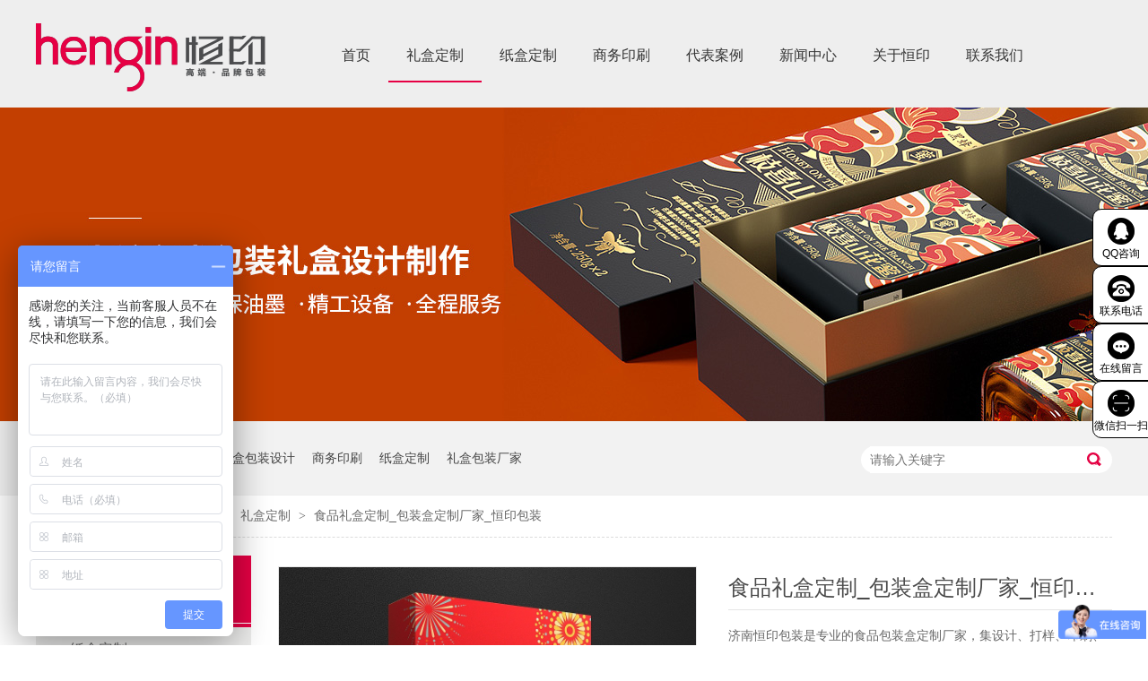

--- FILE ---
content_type: text/html
request_url: http://www.hybz0531.com/products/splhdz.html
body_size: 7703
content:
<!DOCTYPE html><html lang="zh"><head data-base="/">
<meta http-equiv="Cache-Control" content="no-transform">
<meta http-equiv="Cache-Control" content="no-siteapp"> 
  <meta charset="UTF-8"> 
  <meta http-equiv="X-UA-Compatible" content="IE=edge"> 
  <meta name="renderer" content="webkit"> 
  <meta http-equiv="pragma" content="no-cache">
 <meta http-equiv="cache-control" content="no-cache,must-revalidate">
 <meta http-equiv="expires" content="Wed, 26 Feb 1997 08:21:57 GMT">
 <meta http-equiv="expires" content="0">
 <meta name="applicable-device" content="pc">
<title>食品礼盒定制_包装盒定制厂家_恒印包装</title>
<meta name="keywords" content="食品礼盒定制,包装盒定制厂家">
<meta name="description" content="济南恒印包装是专业的食品包装盒定制厂家，集设计、打样、印刷、制作于一体，30多个行业的服务经验。十年实战经验设计师1对1提供免费设计服务。在化妆品包装盒定制、保健品包装盒定制、茶叶包装盒定制方面有着丰富的经验。">
<link rel="alternate" media="only screen and (max-width:640px)" href="http://m.hybz0531.com/products/splhdz.html">
<script src="http://www.hybz0531.com/js/uaredirect.js" type="text/javascript"></script>
<script type="text/javascript">uaredirect('http://m.hybz0531.com/products/splhdz.html');</script>
<link rel="canonical" href="http://www.hybz0531.com/products/splhdz.html"> 
  <link href="http://www.hybz0531.com/css/reset.css?1565848503332" rel="stylesheet"> 
  <script src="http://www.hybz0531.com/js/nsw.pc.min.js"></script> 
  <link href="http://www.hybz0531.com/5df9cc53e4b0f2edc85dff05.css" rel="stylesheet">
  <script>
var _hmt = _hmt || [];
(function() {
  var hm = document.createElement("script");
  hm.src="https://hm.baidu.com/hm.js?65d2929b0b20a5ab0906ac8c0d22363d";
  var s = document.getElementsByTagName("script")[0]; 
  s.parentNode.insertBefore(hm, s);
})();
</script> 
  <meta name="shenma-site-verification" content="166a85cce58fd1dd7277b68deeac62a3_1583388921"> 
  <meta name="360-site-verification" content="53ee49d8697ac09bb8b6d58d6a7be2a5">
 </head> 
 <body class="body-color"> 
  <div> 
 <div class="headbj"> 
  <div class="head content"> 
   <div class="wow fadeInLeft"> 
    <div class="t_logo"><a href="http://www.hybz0531.com/" title=""><img alt="济南恒印包装制品有限公司" src="http://www.hybz0531.com/images/ftlogo.png" title="济南恒印包装制品有限公司"></a></div> 
   </div> 
   <div class="menu"> 
    <ul class="nav wow fadeInRight"> 
      
      <li class="cur"> <a href="/" title="首页"> 首页 </a><i></i> </li> 
      
      <li> <a href="http://www.hybz0531.com/product_lhdz.html" title="礼盒定制"> 礼盒定制 </a><i></i> </li> 
      
      <li> <a href="http://www.hybz0531.com/product_zhdz.html" title="纸盒定制"> 纸盒定制 </a><i></i> </li> 
      
      <li> <a href="http://www.hybz0531.com/product_swys.html" title="商务印刷"> 商务印刷 </a><i></i> </li> 
      
      <li> <a href="http://www.hybz0531.com/article_hzal.html" title="代表案例"> 代表案例 </a><i></i> </li> 
      
      <li> <a href="http://www.hybz0531.com/article_xwjj.html" title="新闻中心"> 新闻中心 </a><i></i> </li> 
      
      <li> <a href="http://www.hybz0531.com/helps/gyhy.html" title="关于恒印"> 关于恒印 </a><i></i> </li> 
      
      <li> <a href="http://www.hybz0531.com/helps/lxwm.html" title="联系我们"> 联系我们 </a><i></i> </li> 
      
    </ul> 
   </div> 
  </div> 
 </div> 
  
  
</div> 
  <div> 
 <div class="ty-banner-1"> 
   
   <a href="http://www.hybz0531.com/product_lhdz.html" title="礼盒定制"> <img alt="礼盒定制" src="http://www.hybz0531.com/resource/images/03706c20fc304eda88f56a3373db47d1_10.jpg" title="礼盒定制"> </a> 
    
   
   
   
 </div> 
</div> 
  <div class="p1-search-1 b"> 
 <div class="blk-main"> 
  <div class="blk-md blk"> 
   <div class="p1-search-1-inp fr"> 
    <input class="p1-search-1-inp1" id="key" placeholder="请输入关键字" type="text"> 
    <input class="p1-search-1-inp2" onclick="searchInfo();" type="button"> 
   </div> 
   <p> 热门关键词： 
     
     <a href="http://www.hybz0531.com/product_lhdz.html" onclick="searchLink(this);" title="包装纸盒定制">包装纸盒定制</a> 
     
     
     <a href="http://www.hybz0531.com/product_lhdz.html" onclick="searchLink(this);" title="礼品盒包装设计">礼品盒包装设计</a> 
     
     
     <a href="http://www.hybz0531.com/product_swys.html" onclick="searchLink(this);" title="商务印刷">商务印刷</a> 
     
     
     <a href="http://www.hybz0531.com/product_lhdz.html" onclick="searchLink(this);" title="纸盒定制">纸盒定制</a> 
     
     
     <a href="http://www.hybz0531.com/product_lhdz.html" onclick="searchLink(this);" title="礼盒包装厂家">礼盒包装厂家</a> 
     </p> 
  </div> 
 </div> 
  
 <!-- CSS --> 
  
</div> 
  <div class="blk-main"> 
   <div class="blk plc"> 
 <!-- HTML --> 
 <div class="p12-curmbs-1" navcrumbs=""> 
  <b> 您的位置：</b> 
  <a href="http://www.hybz0531.com/" title="首页"> 首页 </a> 
  <span> &gt; </span> 
   
   <i> <a href="http://www.hybz0531.com/product_index.html" title="产品频道"> 产品频道 </a> <span> &gt; </span> </i> 
   
   <i> <a href="http://www.hybz0531.com/product_lhdz.html" title="礼盒定制"> 礼盒定制 </a> <span> &gt; </span> </i> 
   
    
   
   <i> <a href="http://www.hybz0531.com/products/splhdz.html" title="食品礼盒定制_包装盒定制厂家_恒印包装"> 食品礼盒定制_包装盒定制厂家_恒印包装 </a>  </i> 
   
 </div> 
  
  
</div> 
   <div class="clear"></div> 
   <div class="blk-sm fr"> 
    <div class="cpcc-ts-01 blk"> 
 <div class="cpcc-ts-01-left"> 
  <div class="cpcc-ts-01-left-jt cpcc-ts-01-left-prev"> 
   <img src="http://www.hybz0531.com/images/p15-icon2.png" title="上一页"> 
  </div> 
  <div class="cpcc-ts-01-left-jt cpcc-ts-01-left-next"> 
   <img src="http://www.hybz0531.com/images/p15-icon3.png" title="下一页"> 
  </div> 
  <div class="cpcc-ts-01-left-pic"> 
   <ul> 
     
     <li><img alt="食品礼盒定制_包装盒定制厂家_恒印包装" src="http://www.hybz0531.com/resource/images/a91808cca6094e82871afcab936c6253_40.jpg" title="食品礼盒定制_包装盒定制厂家_恒印包装"></li> 
     
     <li><img alt="食品礼盒定制_包装盒定制厂家_恒印包装" src="http://www.hybz0531.com/resource/images/a91808cca6094e82871afcab936c6253_43.jpg" title="食品礼盒定制_包装盒定制厂家_恒印包装"></li> 
     
   </ul> 
  </div> 
  <div class="cpcc-ts-01-left-size"> 
  </div> 
  <div class="clear"></div> 
 </div> 
 <div class="cpcc-ts-01-right"> 
  <h1 title="食品礼盒定制_包装盒定制厂家_恒印包装" class="cpcc-ts-01-right-tit"> 
   <span>食品礼盒定制_包装盒定制厂家_恒印包装</span> 
  </h1> 
  <div class="cpcc-ts-01-right-con">
    济南恒印包装是专业的食品包装盒定制厂家，集设计、打样、印刷、制作于一体，30多个行业的服务经验。十年实战经验设计师1对1提供免费设计服务。在化妆品包装盒定制、保健品包装盒定制、茶叶包装盒定制方面有着丰富的经验。 
  </div> 
  <div class="clear"></div> 
  <div class="pc-cx-tel-1"> 
   <div class="pc-cx-tel-1-t1"> 
    <a href="http://wpa.qq.com/msgrd?v=3&amp;uin=283216000&amp;site=qq&amp;menu=yes" target="_blank" title="在线咨询">在线咨询</a> 
   </div> 
   <div class="pc-cx-tel-1-t2">
     全国热线 
    <p>18906402366</p> 
   </div> 
    
  </div> 
 </div> 
 <div class="clear"></div> 
  
  
</div> 
    <div class="p14-prodcontent-1 blk"> 
 <div class="p14-prodcontent-1-tit"> 
  <span>产品简介</span> 
  <em>/ Introduction</em> 
 </div> 
 <div class="p14-prodcontent-1-desc  endit-content">
   <div class="bt" style="white-space:normal;">
    <h2 style="font-size:30px;position:relative;font-weight:normal;text-align:center;color:#E60044;margin:50px 0px 30px;">
		产品参数<span style="display:block;font-size:14px;color:#B5B5B5;font-style:unset;margin:10px 0px 5px;text-transform:uppercase;">PRODUCT PARAMETERS</span> 
	</h2>
</div>
<div class="tableScrolling" style="margin-top:0px;margin-bottom:0px;white-space:normal;padding:0px;overflow-x:auto;">
    <table border="1" bordercolor="#fff">
        <tbody>
            <tr>
                <td class="">
                    <strong> 
					<div>
						<div class="tableScrolling" style="margin:0;padding:0;display:block;overflow-x:auto;-webkit-overflow-scrolling:touch;">
							<table border="1" bordercolor="#fff">
								<tbody>
									<tr>
										<td>
											<strong> 
											<p>
												系列: 食品包装盒定制_礼盒定制厂家_恒印包装<br>
规格: 可根据客户需求定制，来图/来样定制<br>
材质: 可根据客户需求定制<br>
工艺: 可根据客户需求定制<br>
服务地区: 主要服务山东省周边省市，省内<br>
主要服务：济南、泰安、德州、菏泽、济宁、滨州、聊城、东营
											</p>
</strong>
                </td>
            </tr>
        </tbody>
    </table>
</div>
</div>
</strong>
</td>
</tr>
</tbody>
</table>
</div>
<div class="bt" style="white-space:normal;">
    <h2 style="font-size:30px;position:relative;font-weight:normal;text-align:center;color:#E60044;margin:50px 0px 30px;">
		产品细节图
		<p class="img-block">
			<span style="color:#B5B5B5;font-size:14px;font-style:unset;text-transform:uppercase;">PRODUCT DETAIL DRAWING</span>
		</p>
		<p class="img-block">
			<img align="" alt="食品礼盒定制_包装盒定制厂家_恒印包装" src="http://www.hybz0531.com/resource/images/a91808cca6094e82871afcab936c6253_45.jpg" title="食品礼盒定制_包装盒定制厂家_恒印包装" width="930">
		</p>
		<p class="img-block">
			<img align="" alt="食品礼盒定制_包装盒定制厂家_恒印包装" src="http://www.hybz0531.com/resource/images/a91808cca6094e82871afcab936c6253_47.jpg" title="食品礼盒定制_包装盒定制厂家_恒印包装" width="930">
		</p>
	</h2>
</div>
<script type="text/javascript">
    $(function() {
        var tableScr = $(".tableScrolling");
        var isWin = Boolean(navigator.platform.match(/(Win32|Windows|Mac68K|MacPPC|Macintosh|MacIntel)/g));
        for (var i = 0; i < tableScr.length; i++) {
            var $iTableScr = $(tableScr[i]);
            var hasHint = $iTableScr.next().hasClass('tablesHint');
            if (($iTableScr.children("table").width() > $iTableScr.width()) && !isWin) {
                if (!hasHint) {
                    tableScr.after('<p class="tablesHint" style="font-size:12px;margin:0;padding:5px 0 0 0;text-indent:0;text-align:left;">左右拖动表格显示其他内容</p>');
                }
                tableScr.eq(i).next(".tablesHint").eq(0).show();
            }
        }
    });
</script><div style="clear:both;margin-bottom:40px;">
</div>
<div class="bt" style="white-space:normal;">
    <h2 style="font-size:30px;position:relative;font-weight:normal;text-align:center;color:#E60044;margin:50px 0px 30px;">
		成人达己 止于至善<span style="display:block;font-size:14px;color:#B5B5B5;font-style:unset;margin:10px 0px 5px;text-transform:uppercase;">CHENREN REACHED HIS GOAL OF PERFECTION</span> 
	</h2>
</div>
<style>
    /*优势*/
    
    .jjs3 {}
    
    .jjs3 dl {
        overflow: hidden;
        padding-bottom: 6px;
    }
    
    .jjs3 dl dt {
        float: left;
        font-size: 0;
        width: 450px;
    }
    
    .jjs3 dl dd {
        float: right;
        width: 460px;
        padding: 30px 0 0 15px;
    }
    
    .jjs3 dl dd h3 {
        line-height: 40px;
        font-size: 26px;
        color: #E60044;
        text-align: right;
        font-weight: 400;
    }
    
    .jjs3 dd h3 em {
        color: #0E050B;
        font-style: normal;
        display: block;
        font-size: 20px;
        font-weight: normal;
    }
    
    .jjs3 dl dd p {
        font-size: 14px;
        color: #333;
        text-align: right;
    }
    
    .jjs3 dl.fan {
        overflow: hidden;
    }
    
    .jjs3 dl.fan dt {
        float: right;
    }
    
    .jjs3 dl.fan dd {
        float: left;
        padding: 30px 2px 0 0;
    }
    
    .jjs3 dl.fan dd h3 {
        text-align: left;
        padding: 5px 27px 0 0;
        font-size: 26px;
        color: #E60044;
    }
    
    .jjs3 dl.fan dd p {
        padding-right: 27px;
        text-align: left;
    }
</style>
<div class="jjs3">
    <dl>
        <dt>
			<img align="" alt="resource/images/d14ea208d8ea4903a88d3ff798686469_4.jpg" src="http://www.hybz0531.com/resource/images/d14ea208d8ea4903a88d3ff798686469_4.jpg" title="resource/images/d14ea208d8ea4903a88d3ff798686469_4.jpg" width="600"> 
		</dt>
        <dd>
            <h3>
				经验丰富<em> 可满足各行业的包装需求 </em> 
			</h3>
            <p>
                深耕包装行业十余载，全自动生产设备，集设计、打样、印刷、制作于一体，30多个行业的服务经验。
            </p>
        </dd>
    </dl>
    <dl class="fan">
        <dt>
			<img align="" alt="resource/images/d14ea208d8ea4903a88d3ff798686469_6.jpg" src="http://www.hybz0531.com/resource/images/d14ea208d8ea4903a88d3ff798686469_6.jpg" title="resource/images/d14ea208d8ea4903a88d3ff798686469_6.jpg" width="600"> 
		</dt>
        <dd>
            <h3>
				优质选材<em> 坚守匠心精神 </em> 
			</h3>
            <p>
                精选各个环节物料供应商，保证优质材料的供应。所有产品均由专人检验，杜绝劣质包装。
            </p>
        </dd>
    </dl>
    <dl>
        <dt>
			<img align="" alt="resource/images/d14ea208d8ea4903a88d3ff798686469_8.jpg" src="http://www.hybz0531.com/resource/images/d14ea208d8ea4903a88d3ff798686469_8.jpg" title="resource/images/d14ea208d8ea4903a88d3ff798686469_8.jpg" width="600"> 
		</dt>
        <dd>
            <h3>
				量身定制<em> 提供全方面的包装解决方案 </em> 
			</h3>
            <p>
                十年实战经验设计师1对1提供免费设计服务，熟知各类工艺和制作流程，做到设计与制作的无缝对接。帮您打造有亮点，有卖点的包装盒。
            </p>
        </dd>
    </dl>
    <dl class="fan">
        <dt>
			<img align="" alt="resource/images/738e886326ff42c28e356c7a36028d32_2.jpg" src="http://www.hybz0531.com/resource/images/738e886326ff42c28e356c7a36028d32_2.jpg" title="resource/images/738e886326ff42c28e356c7a36028d32_2.jpg" width="600"> 
		</dt>
        <dd>
            <h3>
				品质服务<em> 成人达己 止于至善 </em> 
			</h3>
            <p>
                24小时全天候客服，随时快速解决问题。免费打样寄送样品，让您足不出户轻松订购。1天出稿，3天打样，7天交货。
            </p>
        </dd>
    </dl>
</div>
<div style="clear:both;margin-bottom:40px;">
</div>
<div class="bt" style="white-space:normal;">
    <h2 style="font-size:30px;position:relative;font-weight:normal;text-align:center;color:#E60044;margin:50px 0px 30px;">
		定制流程<span style="display:block;font-size:14px;color:#B5B5B5;font-style:unset;margin:10px 0px 5px;text-transform:uppercase;">Customization process</span> 
	</h2>
</div>
<style>
    .tec_pc {
        height: 150px;
        overflow: hidden;
    }
    
    .tec_pc ul {}
    
    .tec_pc li {
        width: 97px;
        float: left;
        margin: 0 21px 0 0;
        text-align: center;
    }
    
    .tec_pc li p {
        color: #000;
    }
    
    .tec_pc li span {
        width: 96px;
        height: 96px;
        display: block;
        margin: 0 auto;
        border: 1px solid #eceaea;
        border-radius: 50%;
        line-height: 96px;
    }
    
    .tec_pc li:hover span {
        border: 1px solid #E60044;
    }
    
    .tec_pc li:hover p {
        color: #E60044;
    }
    
    .tec_pc li:nth-child(8) {
        margin-right: 0;
    }
</style>
<div class="lc">
    <div class="tec_pc">
        <ul>
            <li>
                <span> <img align="middle" alt="双方洽谈" src="http://www.hybz0531.com/resource/images/06067539bcaf491a9ed247928ca0cb47_24.png" title="双方洽谈"></span>
                <p>
                    双方洽谈
                </p>
            </li>
            <li>
                <span> <img align="middle" alt="签订合同" src="http://www.hybz0531.com/resource/images/06067539bcaf491a9ed247928ca0cb47_26.png" title="签订合同"></span>
                <p>
                    签订合同
                </p>
            </li>
            <li>
                <span><img align="middle" alt="设计沟通" src="http://www.hybz0531.com/resource/images/06067539bcaf491a9ed247928ca0cb47_28.png" title="设计沟通"></span>
                <p>
                    设计沟通
                </p>
            </li>
            <li>
                <span><img align="middle" alt="打样样品" src="http://www.hybz0531.com/resource/images/06067539bcaf491a9ed247928ca0cb47_30.png" title="打样样品"> </span>
                <p>
                    打样样品
                </p>
            </li>
            <li>
                <span> <img align="middle" alt="制作产品" src="http://www.hybz0531.com/resource/images/06067539bcaf491a9ed247928ca0cb47_32.png" title="制作产品"></span>
                <p>
                    制作产品
                </p>
            </li>
            <li>
                <span> <img align="middle" alt="尽快送货" src="http://www.hybz0531.com/resource/images/06067539bcaf491a9ed247928ca0cb47_34.png" title="尽快送货"></span>
                <p>
                    尽快送货
                </p>
            </li>
            <li>
                <span><img align="middle" alt="产品验收" src="http://www.hybz0531.com/resource/images/06067539bcaf491a9ed247928ca0cb47_36.png" title="产品验收"></span>
                <p>
                    产品验收
                </p>
            </li>
            <li>
                <span><img align="middle" alt="售后服务" src="http://www.hybz0531.com/resource/images/06067539bcaf491a9ed247928ca0cb47_38.png" title="售后服务"></span>
                <p>
                    售后服务
                </p>
            </li>
        </ul>
    </div>
</div>
<div style="clear:both;margin-bottom:40px;">
</div>
<style>
    .zixun {
        background:url(http://www.hybz0531.com/resource/images/06067539bcaf491a9ed247928ca0cb47_40.jpg?ver=1) no-repeat;
        height: 230px;
        color: #fff;
        font-size: 20px;
        margin-top: 30px;
        text-align: center;
        padding-top: 55px;
    }
    
    .zixun p {
        font-size: 30px;
        line-height: 30px;
    }
    
    .zixun span {
        display: block;
        font-size: 18px;
        padding-top: 4px;
    }
    
    .zixun a {
        display: block;
        width: 100px;
        text-align: center;
        font-weight: normal;
        font-size: 15px;
        margin: 0 auto;
        margin-top: 20px;
        color: #fff;
        background: #E60044;
        padding: 8px 20px;
        border-radius: 20px;
    }
</style>
<div class="zixun">
    <p>
        同心协力·一环扣一环
    </p>
    <span>我们只为一个好的包装 咨询热线：0531-62324586</span> <a class="attach inline_attach" href="http://wpa.qq.com/msgrd?v=3&amp;uin=283216000&amp;site=qq&amp;menu=yes" target="_blank" title="立即咨询">立即咨询</a>
</div> 
 </div> 
 <div class="clear"></div> 
  
  
</div> 
    <div class="p14-product-2 blk"> 
 <h3 class="p14-product-2-tit"> <b>热品推荐</b> <span>/ Hot product </span> </h3> 
 <div class="p14-product"> 
  <div class="p14-product-2-list"> 
    
    <dl> 
     <dt> 
      <a href="http://www.hybz0531.com/products/tldztl.html" target="_blank" title="台历定制_台历印刷_恒印包装"> <img alt="台历定制_台历印刷_恒印包装" src="http://www.hybz0531.com/resource/images/ac1af44bce274af4abbbc9f14aff6058_3.jpg" title="台历定制_台历印刷_恒印包装"> </a> 
     </dt> 
     <dd> 
      <h4><a href="http://www.hybz0531.com/products/tldztl.html" target="_blank" title="台历定制_台历印刷_恒印包装">台历定制_台历印刷_恒印包装</a></h4> 
      <div class="p14-product-2-desc">
        济南恒印包装是专业的台历定制厂家，集设计、打样、印刷、制作于一体，30多个行业的服务经验。十年实战经验设计师1对1提供免费设计服务。在化妆品包装盒定制、保健品包装盒定制、茶叶包装盒定制方面有着丰富的经验。 
      </div> 
     </dd> 
    </dl> 
    
    <dl> 
     <dt> 
      <a href="http://www.hybz0531.com/products/hcbzhc.html" target="_blank" title="红茶包装盒—茶叶包装盒定制—恒印包装"> <img alt="红茶包装盒—茶叶包装盒定制—恒印包装" src="http://www.hybz0531.com/resource/images/d39971ea08a241d6943113bafcf30589_3.jpg" title="红茶包装盒—茶叶包装盒定制—恒印包装"> </a> 
     </dt> 
     <dd> 
      <h4><a href="http://www.hybz0531.com/products/hcbzhc.html" target="_blank" title="红茶包装盒—茶叶包装盒定制—恒印包装">红茶包装盒—茶叶包装盒定制—恒印包装</a></h4> 
      <div class="p14-product-2-desc">
        济南恒印包装是专业的茶叶包装盒定制厂家，集设计、打样、印刷、制作于一体，30多个行业的服务经验。十年实战经验设计师1对1提供免费设计服务。在化妆品包装盒定制、保健品包装盒定制、茶叶包装盒定制方面有着丰富的经验。 
      </div> 
     </dd> 
    </dl> 
    
    <dl> 
     <dt> 
      <a href="http://www.hybz0531.com/products/hjbzhd.html" target="_blank" title="红酒包装盒定制—礼盒定制厂家—恒印包装"> <img alt="红酒包装盒定制—礼盒定制厂家—恒印包装" src="http://www.hybz0531.com/resource/images/237f133ad82a46719af44f2d2f18a952_18.jpg" title="红酒包装盒定制—礼盒定制厂家—恒印包装"> </a> 
     </dt> 
     <dd> 
      <h4><a href="http://www.hybz0531.com/products/hjbzhd.html" target="_blank" title="红酒包装盒定制—礼盒定制厂家—恒印包装">红酒包装盒定制—礼盒定制厂家—恒印包装</a></h4> 
      <div class="p14-product-2-desc">
        济南恒印包装是专业的红酒包装盒定制厂家，集设计、打样、印刷、制作于一体，30多个行业的服务经验。十年实战经验设计师1对1提供免费设计服务。在化妆品包装盒定制、保健品包装盒定制、茶叶包装盒定制方面有着丰富的经验。 
      </div> 
     </dd> 
    </dl> 
    
    <dl> 
     <dt> 
      <a href="http://www.hybz0531.com/products/jsbzhb.html" target="_blank" title="酵素包装盒—保健品包装盒定制—恒印包装"> <img alt="酵素包装盒—保健品包装盒定制—恒印包装" src="http://www.hybz0531.com/resource/images/05b2ddd9a6404b4890eae6344d5d3b32_9.jpg" title="酵素包装盒—保健品包装盒定制—恒印包装"> </a> 
     </dt> 
     <dd> 
      <h4><a href="http://www.hybz0531.com/products/jsbzhb.html" target="_blank" title="酵素包装盒—保健品包装盒定制—恒印包装">酵素包装盒—保健品包装盒定制—恒印包装</a></h4> 
      <div class="p14-product-2-desc">
        济南恒印包装是专业的保健品包装盒定制厂家，集设计、打样、印刷、制作于一体，30多个行业的服务经验。十年实战经验设计师1对1提供免费设计服务。在化妆品包装盒定制、保健品包装盒定制、茶叶包装盒定制方面有着丰富的经验。 
      </div> 
     </dd> 
    </dl> 
    
    <dl> 
     <dt> 
      <a href="http://www.hybz0531.com/products/cwlmqb.html" target="_blank" title="宠物理毛器包装盒—卡纸包装盒定制—恒印包装"> <img alt="宠物理毛器包装盒—卡纸包装盒定制—恒印包装" src="http://www.hybz0531.com/resource/images/bb6cb95f0d8b410882746009ff2e718c_15.jpg" title="宠物理毛器包装盒—卡纸包装盒定制—恒印包装"> </a> 
     </dt> 
     <dd> 
      <h4><a href="http://www.hybz0531.com/products/cwlmqb.html" target="_blank" title="宠物理毛器包装盒—卡纸包装盒定制—恒印包装">宠物理毛器包装盒—卡纸包装盒定制—恒印包装</a></h4> 
      <div class="p14-product-2-desc">
        济南恒印包装是专业的卡纸包装盒定制厂家，集设计、打样、印刷、制作于一体，30多个行业的服务经验。十年实战经验设计师1对1提供免费设计服务。在化妆品包装盒定制、保健品包装盒定制、茶叶包装盒定制方面有着丰富的经验。 
      </div> 
     </dd> 
    </dl> 
    
    <dl> 
     <dt> 
      <a href="http://www.hybz0531.com/products/jhybzh.html" target="_blank" title="精华液包装盒—化妆品包装盒定制—恒印包装"> <img alt="精华液包装盒—化妆品包装盒定制—恒印包装" src="http://www.hybz0531.com/resource/images/5c57cbfd424b46d182683179348348ae_53.jpg" title="精华液包装盒—化妆品包装盒定制—恒印包装"> </a> 
     </dt> 
     <dd> 
      <h4><a href="http://www.hybz0531.com/products/jhybzh.html" target="_blank" title="精华液包装盒—化妆品包装盒定制—恒印包装">精华液包装盒—化妆品包装盒定制—恒印包装</a></h4> 
      <div class="p14-product-2-desc">
        济南恒印包装是专业的化妆品包装盒定制厂家，集设计、打样、印刷、制作于一体，30多个行业的服务经验。十年实战经验设计师1对1提供免费设计服务。在化妆品包装盒定制、保健品包装盒定制、茶叶包装盒定制方面有着丰富的经验。 
      </div> 
     </dd> 
    </dl> 
    
    <dl> 
     <dt> 
      <a href="http://www.hybz0531.com/products/smtbzh.html" target="_blank" title="电子数码包装盒_济南包装盒生产厂_济南恒印包装有限公司"> <img alt="电子数码包装盒_济南包装盒生产厂_济南恒印包装有限公司" src="http://www.hybz0531.com/resource/images/52bd05b82f244064bcd3a33fdb2e8638_3.jpg" title="电子数码包装盒_济南包装盒生产厂_济南恒印包装有限公司"> </a> 
     </dt> 
     <dd> 
      <h4><a href="http://www.hybz0531.com/products/smtbzh.html" target="_blank" title="电子数码包装盒_济南包装盒生产厂_济南恒印包装有限公司">电子数码包装盒_济南包装盒生产厂_济南恒印包装有限公司</a></h4> 
      <div class="p14-product-2-desc">
        索美特电子数码包装盒采用优质黑卡纸配合烫金工艺，视觉上形成强烈对比。内托搭配黑色EVA覆植绒布，与盒子形成统一性。给客户以低调、奢华有内涵的感觉。 
      </div> 
     </dd> 
    </dl> 
    
    <dl> 
     <dt> 
      <a href="http://www.hybz0531.com/products/nhlhlp6385.html" target="_blank" title="年货礼盒_礼品包装盒制作_礼品包装盒定制厂家"> <img alt="年货礼盒_礼品包装盒制作_礼品包装盒定制厂家" src="http://www.hybz0531.com/resource/images/45fa5b6323ef4e3b8e89aec420ab4691_35.jpg" title="年货礼盒_礼品包装盒制作_礼品包装盒定制厂家"> </a> 
     </dt> 
     <dd> 
      <h4><a href="http://www.hybz0531.com/products/nhlhlp6385.html" target="_blank" title="年货礼盒_礼品包装盒制作_礼品包装盒定制厂家">年货礼盒_礼品包装盒制作_礼品包装盒定制厂家</a></h4> 
      <div class="p14-product-2-desc">
        济南恒印包装是专业的包装盒定制厂家，集设计、打样、印刷、制作于一体，30多个行业的服务经验。十年实战经验设计师1对1提供免费设计服务。在化妆品包装盒定制、保健品包装盒定制、茶叶包装盒定制方面有着丰富的经验。 
      </div> 
     </dd> 
    </dl> 
    
    <dl> 
     <dt> 
      <a href="http://www.hybz0531.com/products/tlsjtl.html" target="_blank" title="台历设计_台历印刷厂家_恒印包装"> <img alt="台历设计_台历印刷厂家_恒印包装" src="http://www.hybz0531.com/resource/images/ac1af44bce274af4abbbc9f14aff6058_26.jpg" title="台历设计_台历印刷厂家_恒印包装"> </a> 
     </dt> 
     <dd> 
      <h4><a href="http://www.hybz0531.com/products/tlsjtl.html" target="_blank" title="台历设计_台历印刷厂家_恒印包装">台历设计_台历印刷厂家_恒印包装</a></h4> 
      <div class="p14-product-2-desc">
        济南恒印包装是专业的台历定制厂家，集设计、打样、印刷、制作于一体，30多个行业的服务经验。十年实战经验设计师1对1提供免费设计服务。在化妆品包装盒定制、保健品包装盒定制、茶叶包装盒定制方面有着丰富的经验。 
      </div> 
     </dd> 
    </dl> 
    
    <dl class="p14-product-clear"> 
     <dt> 
      <a href="http://www.hybz0531.com/products/blcbzh.html" target="_blank" title="碧螺春包装盒—茶叶包装盒定制—恒印包装"> <img alt="碧螺春包装盒—茶叶包装盒定制—恒印包装" src="http://www.hybz0531.com/resource/images/b0723a7cce444f198f50144701ea2be3_14.jpg" title="碧螺春包装盒—茶叶包装盒定制—恒印包装"> </a> 
     </dt> 
     <dd> 
      <h4><a href="http://www.hybz0531.com/products/blcbzh.html" target="_blank" title="碧螺春包装盒—茶叶包装盒定制—恒印包装">碧螺春包装盒—茶叶包装盒定制—恒印包装</a></h4> 
      <div class="p14-product-2-desc">
        济南恒印包装是专业的茶叶包装盒定制厂家，集设计、打样、印刷、制作于一体，30多个行业的服务经验。十年实战经验设计师1对1提供免费设计服务。在化妆品包装盒定制、保健品包装盒定制、茶叶包装盒定制方面有着丰富的经验。 
      </div> 
     </dd> 
    </dl> 
    
  </div> 
 </div> 
 <div class="clear"></div> 
  
  
</div> 
   </div> 
   <div class="blk-xs fl"> 
    <div class="fdh-01 blk"> 
 <div class="fdh-01-tit"> 
  <h2>恒印产品中心</h2> 
 </div> 
 <div class="fdh-01-nav" navvicefocus1=""> 
   
   <div class="fdh-01-nav-one"> 
    <h3><a href="http://www.hybz0531.com/product_zhdz.html" title="纸盒定制"> 纸盒定制 </a></h3> 
    <dl style="display:none;"> 
     <!-- 2级 --> 
      
      <dt> 
       <a href="http://www.hybz0531.com/product_jykzh.html" title="金银卡纸盒"> 金银卡纸盒 </a> 
      </dt> 
       
      
      <dt> 
       <a href="http://www.hybz0531.com/product_bkzh.html" title="白卡纸盒"> 白卡纸盒 </a> 
      </dt> 
       
      
      <dt> 
       <a href="http://www.hybz0531.com/product_npkzh.html" title="牛皮卡纸盒"> 牛皮卡纸盒 </a> 
      </dt> 
       
      
    </dl> 
   </div> 
   
   <div class="fdh-01-nav-one"> 
    <h3><a href="http://www.hybz0531.com/product_swys.html" title="商务印刷"> 商务印刷 </a></h3> 
    <dl style="display:none;"> 
     <!-- 2级 --> 
      
      <dt> 
       <a href="http://www.hybz0531.com/product_hcyb.html" title="画册/样本"> 画册/样本 </a> 
      </dt> 
       
      
      <dt> 
       <a href="http://www.hybz0531.com/product_dyzy.html" title="单页/折页"> 单页/折页 </a> 
      </dt> 
       
      
      <dt> 
       <a href="http://www.hybz0531.com/product_hbzz.html" title="台历/挂历"> 台历/挂历 </a> 
      </dt> 
       
      
      <dt> 
       <a href="http://www.hybz0531.com/product_stdmpb.html" title="手提袋/名片/不干胶"> 手提袋/名片/不干胶 </a> 
      </dt> 
       
      
    </dl> 
   </div> 
   
 </div> 
 <div class="clear"></div> 
  
  
</div> 
    <div class="contact-z1 blk"> 
 <p> 咨询热线 </p> 
 <span> 18906402366 </span> 
  
</div> 
   </div> 
   <div class="clear"></div> 
  </div> 
  <div> 
 <div class="footer"> 
  <div class="foot content"> 
   <div class="f_nav wow fadeInDowns"> 
    <ul> 
      
      <li> <a href="/" title="首页"> 首页 </a> </li> 
      
      <li> <a href="http://www.hybz0531.com/product_lhdz.html" title="礼盒定制"> 礼盒定制 </a> </li> 
      
      <li> <a href="http://www.hybz0531.com/product_zhdz.html" title="纸盒定制"> 纸盒定制 </a> </li> 
      
      <li class="fr4"> <a href="http://www.hybz0531.com/product_swys.html" title="商务印刷"> 商务印刷 </a> </li> 
      
      <li> <a href="http://www.hybz0531.com/article_hzal.html" title="代表案例"> 代表案例 </a> </li> 
      
      <li> <a href="http://www.hybz0531.com/article_xwjj.html" title="新闻中心"> 新闻中心 </a> </li> 
      
      <li> <a href="http://www.hybz0531.com/helps/gyhy.html" title="关于恒印"> 关于恒印 </a> </li> 
      
      <li> <a href="http://www.hybz0531.com/helps/lxwm.html" title="联系我们"> 联系我们 </a> </li> 
      
    </ul> 
    <h4 class="f_logo"><a href="http://www.hybz0531.com/" title=""><img alt="济南恒印包装制品有限公司" src="http://www.hybz0531.com/images/ftlogo.png" title="济南恒印包装制品有限公司"></a></h4> 
   </div> 
   <div class="gsxx"> 
    <ul> 
     <li class="db1"><i>地址</i><p>历城区华山工业园</p></li> 
     <li class="db2"><i>联系电话</i><p>0531-62324586 / 18906402366</p></li> 
     <li class="db3"><i>邮箱</i><p>3066944645@qq.com</p></li> 
    </ul> 
   </div> 
   <div class="link"> 
    <p><em>济南恒印包装制品有限公司</em><em>版权所有</em><em>备案号-<a href="https://beian.miit.gov.cn/#/Integrated/index" rel="nofollow" target="_blank">鲁ICP16024822号-2</a></em></p> 
    <p><em><a href="http://www.hybz0531.com/sitemap.html" target="_blank" title="网站地图">网站地图</a></em><em>百度统计</em></p> 
   </div> 
   <div class="ewm"> 
    <span><i><img alt="关注我们" src="http://www.hybz0531.com/resource/images/7f5938cf104c48c09c087d7c037322a8_2.jpg" title="关注我们"></i><em>关注我们 </em></span> 
   </div> 
  </div> 
 </div> 
  
</div> 
 
  <div class="client-2"> 
 <ul id="client-2"> 
  <li class="my-kefu-qq"> 
   <div class="my-kefu-main"> 
    <div class="my-kefu-left"> 
     <a class="online-contact-btn" href="http://wpa.qq.com/msgrd?v=3&amp;uin=283216000&amp;site=qq&amp;menu=yes" qq="" target="_blank"> <i></i> <p> QQ咨询 </p> </a> 
    </div> 
    <div class="my-kefu-right"></div> 
   </div> </li> 
  <li class="my-kefu-tel"> 
   <div class="my-kefu-tel-main"> 
    <div class="my-kefu-left"> 
     <i></i> 
     <p> 联系电话 </p> 
    </div> 
    <div class="my-kefu-tel-right" phone400="">18906402366</div> 
   </div> </li> 
  <li class="my-kefu-liuyan"> 
   <div class="my-kefu-main"> 
    <div class="my-kefu-left"> 
     <a href="http://www.hybz0531.com/Tools/leaveword.html" title="在线留言"> <i></i> <p> 在线留言 </p> </a> 
    </div> 
    <div class="my-kefu-right"></div> 
   </div> </li> 
  <li class="my-kefu-weixin"> 
   <div class="my-kefu-main"> 
    <div class="my-kefu-left"> 
     <i></i> 
     <p> 微信扫一扫 </p> 
    </div> 
    <div class="my-kefu-right"> 
    </div> 
    <div class="my-kefu-weixin-pic"> 
     <img src="http://www.hybz0531.com/resource/images/7f5938cf104c48c09c087d7c037322a8_2.jpg"> 
    </div> 
   </div> </li> 
   
  <li class="my-kefu-ftop"> 
   <div class="my-kefu-main"> 
    <div class="my-kefu-left"> 
     <a href="javascript:;"> <i></i> <p> 返回顶部 </p> </a> 
    </div> 
    <div class="my-kefu-right"> 
    </div> 
   </div> </li> 
 </ul> 
  
  
</div> 
  <script src="http://www.hybz0531.com/js/public.js"></script> 
  <script src="http://www.hybz0531.com/5df9cc53e4b0f2edc85dff05.js" type="text/javascript"></script>
 
<script>  var sysBasePath = null ;var projPageData = {};</script><script>(function(){var bp = document.createElement('script');
var curProtocol = window.location.protocol.split(':')[0];
if (curProtocol === 'https')
{ bp.src='https://zz.bdstatic.com/linksubmit/push.js'; }
else
{ bp.src='http://push.zhanzhang.baidu.com/push.js'; }
var s = document.getElementsByTagName("script")[0];
s.parentNode.insertBefore(bp, s);
})();</script><script src="http://www.hybz0531.com/js/ab77b6ea7f3fbf79.js" type="text/javascript"></script>
<script type="application/ld+json">
{"@content":"https://ziyuan.baidu.com/contexts/cambrian.jsonld","@id":"http://www.hybz0531.com/products/splhdz.html","appid":"","title":"食品礼盒定制_包装盒定制厂家_恒印包装","images":[],"description":"","pubDate":"2020-12-07T09:00:00","upDate":"2021-05-26T11:38:26","lrDate":"2020-12-05T11:21:26"}
</script></body></html>

--- FILE ---
content_type: text/css
request_url: http://www.hybz0531.com/5df9cc53e4b0f2edc85dff05.css
body_size: 3070
content:

		.content{width:1200px;margin:0 auto;}
		.headbj{height:120px;background:#eee;}
		.head{padding-top:26px;}
		.head .t_logo{width:256px; height:76px;float:left; margin-right: 65px;}
		.head .t_logo img{width:256px; height:76px;}
		.head .nav{width:873px;float:left;}
		.head .nav li{float:left;height:68px;position: relative;box-sizing: border-box;padding-top: 26px;}
		.head .nav li a{font-size: 16px; color:#333; padding:0 20px; z-index:100;position: relative;text-decoration: none;}
		.head .nav li i{display: block; width:0;height:2px; background:#E60044; transition:.5s;margin: 17px auto 0;}
		.head .nav li.cur i,.head .nav li:hover i{width:100%;}
	

        .ty-banner-1 {
            overflow: hidden;
            line-height: 0;
            text-align:center;
        }
        .ty-banner-1 img{
            visibility: hidden;
        }
        .ty-banner-1 img.show{
            visibility: visible;
        }
    

        .p1-search-1 {
            background: #f2f2f2;
            height: 82px;
            border-bottom: 1px solid #eee;
            overflow: hidden;
            font-size: 14px;
        }
        
        .p1-search-1 p {
            color: #444;
            line-height: 82px;
        }
        
        .p1-search-1 a {
            color: #444;
            display: inline-block;
            margin-right: 15px;
        }
        
        .p1-search-1-inp {
            width: 270px;
            height: 30px;
            border-radius: 20px;
            background: #fff;
            padding-left: 10px;
            margin-top: 28px;
        }
        
        .p1-search-1-inp input {
            border: 0;
        }
        
        .p1-search-1-inp1 {
            width: 224px;
            height: 30px;
            line-height: 30px;
            color: #a9a9a9;
            float: left;
        }
        
        .p1-search-1-inp2 {
            width: 30px;
            height: 30px;
            background: url(images/VISkins-p1.png) no-repeat -258px -936px;
            float: right;
            cursor: pointer;
        }
    

        .p12-curmbs-1 {
            font-size: 14px;
            border-bottom: 1px dashed #dcdcdc;
        }
        
        .p12-curblock{
            display: none;
        }
        .p12-curmbs-1 b {
            border-left: 10px solid #000000;
            font-weight: normal;
            padding-left: 8px;
        }
        .p12-curmbs-1 i {
            font-style: normal;
        }
        
        .p12-curmbs-1 span {
            font-family: '宋体';
            padding: 0 5px;
            height: 46px;
            line-height: 46px;
        }
    

                .pc-cx-tel-1 {
                    width: 46%;
                    height: 56px;
                    border-top: 2px solid #e6e6e6;
                    padding-top: 10px;
                    position: absolute;
                    bottom: 16px;
                    right: 0;
                }
                
                .pc-cx-tel-1-t1 {
                    width: 114px;
                    height: 44px;
                    background: #e60044;
                    font-size: 18px;
                    line-height: 44px;
                    text-align: center;
                    float: right;
                }
                
                .pc-cx-tel-1-t1 a {
                    display: block;
                    color: #fff;
                }
                
                .pc-cx-tel-1-t2 {
                    height: 56px;
                    padding-left: 70px;
                    background: url(images/pc-xc-icon2.png) no-repeat 10px top;
                    font-size: 18px;
                    line-height: 18px;
                    color: #454545;
                }
                
                .pc-cx-tel-1-t2 p {
                    line-height: 24px;
                }
            

        .cpcc-ts-01 {
            position: relative;
            padding: 12px 0 16px;
            background: #fff;
        }
        
        .cpcc-ts-01-left {
            position: relative;
            width: 50%;
            float: left;
            overflow: hidden;
            border: 1px solid #e7e7e7;
        }
        
        .cpcc-ts-01-left-jt {
            width: 12px;
            height: 23px;
            position: absolute;
            top: 50%;
            margin-top: -11px;
            cursor: pointer;
            z-index: 33;
        }
        
        .cpcc-ts-01-left-prev {
            left: 10px;
        }
        
        .cpcc-ts-01-left-next {
            right: 10px;
        }
        
        .cpcc-ts-01-left-size {
            position: absolute;
            right: 0;
            bottom: 0;
            width: 56px;
            height: 26px;
            font-size: 14px;
            line-height: 16px;
            color: #787878;
            letter-spacing: 3px;
        }
        
        .cpcc-ts-01-left-size em {
            font-style: normal;
        }
        
        .cpcc-ts-01-left-pic {
            width: 100%;
            position: relative;
            text-align: center;
        }
        
        .cpcc-ts-01-left-pic li {
            width: 100%;
            float: left;
        }
        
        .cpcc-ts-01-left-pic img {
            width: 100%;
            margin: 0 auto;
            display: block;
        }
        
        .cpcc-ts-01-right {
            width: 46%;
            float: right;
        }
        
        .cpcc-ts-01-right-tit {
            height: 48px;
            font-size: 24px;
            font-weight: normal;
            line-height: 48px;
            color: #4a4a4a;
            border-bottom: 1px solid #e5e5e5;
            margin-bottom: 10px;
            overflow: hidden;
            text-overflow: ellipsis;
            white-space: nowrap;
        }
        
        .cpcc-ts-01-right-con {
            font-size: 14px;
            line-height: 36px;
            margin-bottom: 86px;
            max-height: 288px;
            overflow: hidden;
        }
    

 .form tr td{font-size:14px !important;}
        .p14-prodcontent-1 {
            
            padding: 32px 0 42px;
            margin-bottom: 22px;
        }
        
        .p14-prodcontent-1-tit {
            height: 40px;
            font-size: 24px;
            line-height: 40px;
            border-bottom: 2px solid #d4d4d4;
            margin-bottom: 20px;
        }
        
        .p14-prodcontent-1-tit span {
            display: inline-block;
            height: 40px;
            color: #464646;
            border-bottom: 2px solid  #000000;
            padding-left: 34px;
            background: url(images/p14-icon11.png) no-repeat 2px center;
        }
        
        .p14-prodcontent-1-tit em {
            font-size: 18px;
            font-family: Arial;
            text-transform: uppercase;
            font-style: normal;
            color: #c2c2c1;
        }
        
        /*.p14-prodcontent-1-desc {*/
        /*    padding-left: 15px;*/
        /*    padding-right: 15px;*/
        /*}*/
    

        .p14-product-2-tit {
            height: 46px;
            line-height: 46px;
            font-weight: normal;
            border-bottom: 2px solid #dfdfdf;
            margin-bottom: 30px;
            padding-top: 26px;
        }
        
        .p14-product-2-tit b {
            display: inline-block;
            font-size: 24px;
            font-weight: normal;
            color: #464646;
            padding-left: 52px;
            border-bottom: 2px solid #000000;
            background:url(images/p14-icon11.png) no-repeat 22px center;
        }
        
        .p14-product-2-tit span {
            margin-left: 10px;
            font-size: 18px;
            font-family: Arial;
            color: #c2c2c1;
            text-transform: uppercase;
        }
       .p14-product{
             width:947px; 
             overflow: hidden;
        }
        .p14-product-2-list dl {
            float: left;
            width: 221px;
            border: 1px solid #dfdfdf;
            margin:0 9px;
            box-sizing: border-box;
        }
        
        .p14-product-2-list dl img {
            display: block;
            width: 100%;
        }
        
        .p14-product-2-list dd {
            padding: 10px 28px 10px 10px;
            margin-right: 2px;
            position: relative;
        }
        
        .p14-product-2-list h4 {
            height: 30px;
            font-size: 16px;
            font-weight: normal;
            line-height: 30px;
            color: #191919;
            overflow: hidden;
            text-overflow: ellipsis;
            white-space: nowrap;
        }
        
        .p14-product-2-list h4 a {
            color: #191919;
        }
        
        .p14-product-2-desc {
            font-size: 14px;
            line-height: 24px;
            color: #666;
            overflow: hidden;
            text-overflow: ellipsis;
            white-space: nowrap;
        }
        
        .p14-product-2-list dl:hover {
            border-color: #e60044;
        }
        
        .p14-product-2-list dl:hover h3 a {
            color: #e60044;
        }
    

        .fdh-01-tit {
            background: #e60044;
            height: 80px;
        }
        
        .fdh-01-tit h2 {
            height: 75px;
            font-size: 20px;
            font-weight: normal;
            line-height: 75px;
            color: #fff;
            border-bottom: 1px solid #fff;
            text-align: center;
        }
        
        .fdh-01-tit h2 span {
            font-size: 14px;
            text-transform: uppercase;
        }
        
        .fdh-01-nav-one h3 {
            height: 50px;
            line-height: 50px;
            background: url(images/p14-icon5.png) no-repeat right center #ececeb;
            margin-bottom: 2px;
            overflow: hidden;
        }
        
        .fdh-01-nav-one h3 a {
            display: block;
            font-size: 16px;
            font-weight: normal;
            margin-right: 40px;
            margin-left: 38px;
            color: #666666;
            overflow: hidden;
        }
        
        .fdh-01-nav-one h3.sidenavcur,
        .fdh-01-nav-one h3:hover {
            background: url(images/p14-icon2.png) no-repeat right center #e60044;
        }
        
        .fdh-01-nav-one h3.sidenavcur a,
        .fdh-01-nav-one h3:hover a {
            color: #fff;
        }
        
        .fdh-01-nav dl {
            padding: 2px 0 4px;
        }
        
        .fdh-01-nav dt {
            height: 50px;
            font-size: 14px;
            line-height: 50px;
            padding-left: 54px;
            padding-right: 40px;
            margin-bottom: 1px;
            background: #ececec;
            position: relative;
            overflow: hidden;
        }
        
        .fdh-01-nav dt:after {
            content: "";
            width: 8px;
            height: 8px;
            border: 2px solid #b8b8b8;
            border-style: solid solid none none;
            position: absolute;
            top: 50%;
            right: 32px;
            margin-top: -4px;
            -webkit-transform: rotate(45deg);
            -moz-transform: rotate(45deg);
            -ms-transform: rotate(45deg);
            -o-transform: rotate(45deg);
            transform: rotate(45deg);
        }
        
        .fdh-01-nav dt.sidenavcur:after,
        .fdh-01-nav dt:hover:after {
            border-color: #e60044;
        }
        
        .fdh-01-nav dt.sidenavcur a,
        .fdh-01-nav dt:hover a {
            color: #e60044;
        }
        
        .fdh-01-nav dd {
            border: 1px solid #ececec;
            border-bottom: 0;
        }
        
        .fdh-01-nav p {
            height: 50px;
            font-size: 14px;
            line-height: 50px;
            padding-left: 72px;
            padding-right: 40px;
            border-bottom: 1px solid #ececec;
            background: #fff;
            position: relative;
            overflow: hidden;
        }
        
        .fdh-01-nav p.sidenavcur a,
        .fdh-01-nav p:hover a {
            color: #e60044;
        }
        
        .fdh-01-nav p.sidenavcur:after,
        .fdh-01-nav p:hover:after {
            background: #000000;
        }
        
        .fdh-01-nav a {
            display: block;
            overflow: hidden;
            text-overflow: ellipsis;
            white-space: nowrap;
        }
    

        .contact-z1 {
            height: 140px;
            background: url("images/contact-z1.jpg") no-repeat;
            color: #333;
            margin-bottom: 30px;
        }
        
        .contact-z1 p {
            font-size: 20px;
            height: 30px;
            line-height: 30px;
            padding: 37px 0 0 95px; 
            background: url(images/contact-z1_tel.png) no-repeat 74px 44px;
        }
        
        .contact-z1 span {
            display: block;
            height: 30px;
            font-weight: bold;
            font-size: 18px;
            line-height: 30px; 
            padding-left: 73px;
        }
    

		   .footer{height:398px; overflow: hidden;}
		   .foot{padding-top:47px;}
		   .foot .f_nav{height:80px; position:relative; border-bottom:1px dashed #d0d0d0; margin-bottom: 98px;}
		   .foot .f_nav ul li{float:left; height:81px; padding-top:30px; box-sizing: border-box;}
		   .foot .f_nav ul li a{font-size: 16px; color:#333333;padding:0 25px;}
		   .foot .f_nav ul li:hover{border-bottom:2px solid #e60044;}
		   .foot .f_nav ul li.fr4{margin-right: 311px;}
		   .foot .f_nav .f_logo{width:256px;height:76px;position: absolute;top:0; left:458px;}
		   .foot .f_nav .f_logo img{width:256px; height:76px;}
		   .foot .gsxx{width:550px; float:left;}
		   .foot .gsxx li{float:left;padding-left:46px; margin-bottom: 44px;}
		   .foot .gsxx li.db1{background:url(images/db1.png) no-repeat left;}
		   .foot .gsxx li.db2{background:url(images/db2.png) no-repeat left; margin-right: 50px;float:right;}
		   .foot .gsxx li.db3{background:url(images/db3.png) no-repeat left;}
		   .foot .gsxx li i{display: block;font-size: 14px; line-height: 14px; color:#333333; opacity: 0.8; margin-bottom: 8px;font-style:normal;}
		   .foot .gsxx li p{font-size: 14px; line-height: 14px; color:#333333; opacity: 0.8; margin-bottom: 8px;}
		   .foot .link{width:480px; float:left;}
		   .foot .link p{ margin-bottom: 11px;}
		   .foot .link p em{font-size: 14px; color:#333333; line-height: 14px; margin-right: 20px;opacity: 0.8; font-style:normal;}
		   .foot .link p em a{font-size: 14px; color:#333333; }
		   .foot .link strong{display: block;margin-top: 30px;width:360px;}
		   .foot .link strong a{font-size: 14px;color:#333333; opacity: 0.4;margin-bottom: 11px;margin-right: 41px; font-weight: normal;}
		   .foot .link strong a.fry{margin-right: 0;}
		   .foot .ewm{width:152px; height:114px; background:#E60044;float:right;padding:9px 12px 0 9px; box-sizing: border-box;}
		   .foot .ewm span i{display: block;float:left;width:96px; height:97px;}
		   .foot .ewm span i img{width:96px; height:97px;}
		   .foot .ewm span em{display: block;float:right;padding-top:19px;width:14px;font-size: 14px; line-height: 14px;;color:#FFFFFF;font-style:normal;}
	

        .client-2 {
            position: fixed;
            right: -170px;
            top: 50%;
            z-index: 900;
        }
        
        .client-2 li a {
            text-decoration: none;
        }
        .client-2 li {
            margin-top: 1px;
            clear: both;
            height: 62px;
            position: relative;
        }
        
        .client-2 li i {
            display: block;
            width: 30px;
            height: 30px;
            margin: 0px auto;
            text-align: center;
        }
        
        .client-2 li p {
            height: 20px;
            font-size: 12px;
            line-height: 20px;
            overflow: hidden;
            text-align: center;
            color: #000;
        }
        
        .client-2 .my-kefu-qq i {
            background:url(images/qq.png) no-repeat center;
        }
        
        .client-2 .my-kefu-tel i {
             background:url(images/lx.png) no-repeat center;
        }
        
        .client-2 .my-kefu-liuyan i {
             background:url(images/ly.png) no-repeat center;
        }
        
        .client-2 .my-kefu-weixin i {
             background:url(images/wx.png) no-repeat center;
        }
        
        
        .client-2 .my-kefu-ftop {
            display: none;
        }
        
        .client-2 .my-kefu-ftop i {
         background:url(images/fh.png) no-repeat;
               width: 30px;
    height: 30px;
        }
        .client-2 .my-kefu-ftop .my-kefu-main{
            padding-top: 6px;
        }
        
        .client-2 .my-kefu-left {
            float: left;
            width: 62px;
            height: 47px;
            position: relative;
        }
        
        .client-2 .my-kefu-tel-right {
            font-size: 16px;
            color: #fff;
            float: left;
            height: 24px;
            line-height: 22px;
            padding: 0 15px;
            border-left:1px solid #000;
            margin-top: 14px;
            color:#000;
        }
        
        .client-2 .my-kefu-right {
            width: 20px;
        }
        
        .client-2 .my-kefu-tel-main {
            background: #FFF;
            color: #fff;
            height: 53px;
            width: 230px;
            padding:9px 0 0;
            float: left;
                        border:1px solid #000;
            border-radius: 10px;
        }
        
        .client-2 .my-kefu-main {
            background: #FFF;
            width: 97px;
            height: 53px;
            position: relative;
            padding:9px 0 0;
            float: left;
                                    border:1px solid #000;
            border-radius: 10px;
        }
        
        .client-2 .my-kefu-weixin-pic {
            position: absolute;
            left: -130px;
            top: -24px;
            display: none;
            z-index: 333;
        }
        
        .my-kefu-weixin-pic img {
            width: 115px;
            height: 115px;
        }
    
